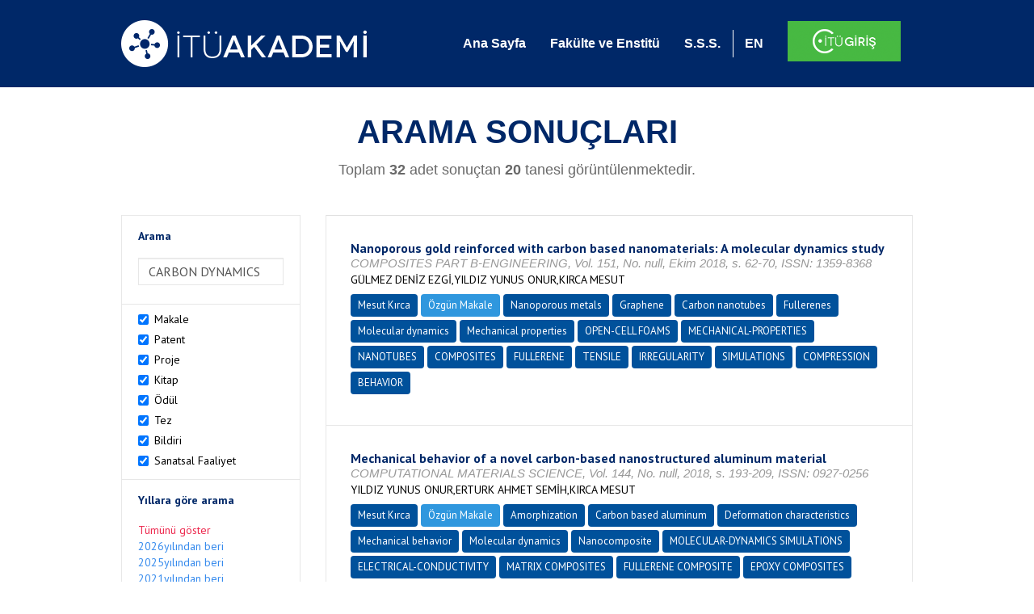

--- FILE ---
content_type: text/html; charset=utf-8
request_url: https://akademi.itu.edu.tr/search-results?st=CARBON%20DYNAMICS
body_size: 38149
content:


<!DOCTYPE html>

<html xmlns="http://www.w3.org/1999/xhtml">
<head><meta charset="utf-8" /><meta http-equiv="X-UA-Compatible" content="IE=edge" /><meta name="viewport" content="width=device-width, initial-scale=1" /><title>
	İTÜ AKADEMİ
</title><link href="//uicc.itu.edu.tr/akademi/v2/r5/lib/css/bootstrap.min.css" rel="stylesheet" type="text/css" /><link href="//uicc.itu.edu.tr/akademi/v2/r5/lib/OwlCarousel2-2.2.1/assets/owl.carousel.min.css" rel="stylesheet" type="text/css" /><link href="//uicc.itu.edu.tr/akademi/v2/r5/lib/OwlCarousel2-2.2.1/assets/owl.theme.default.min.css" rel="stylesheet" type="text/css" /><link href="//uicc.itu.edu.tr/akademi/v2/r5/lib/css/akademi-font-icons.css" rel="stylesheet" type="text/css" /><link href="//uicc.itu.edu.tr/portal/v3.0/css/nyroModal.css" rel="stylesheet" type="text/css" /><link href="//uicc.itu.edu.tr/akademi/v2/r5/lib/css/style.css" rel="stylesheet" type="text/css" /><link href="//uicc.itu.edu.tr/akademi/v2/r5/lib/css/custom-admin.css" rel="stylesheet" type="text/css" /><link href="//uicc.itu.edu.tr/akademi/v2/r5/lib/css/favicon.ico" rel="shortcut icon" />

    <!-- Global site tag (gtag.js) - Google Analytics -->
    <script async src="https://www.googletagmanager.com/gtag/js?id=UA-117437389-1"></script>
    <script>
        window.dataLayer = window.dataLayer || [];
        function gtag() { dataLayer.push(arguments); }
        gtag('js', new Date());

        gtag('config', 'UA-117437389-1');
    </script>


    
    <style>
        .arastirmaci {
            padding:15px;
        }
        /*.arastirmaci .title {
            font-size: 15px;
            margin-top:5px;
        }*/
        .arastirmaci li:last-child {
            width: auto;
        }
        .arastirmaci .name{
            width: 139px;
            white-space: nowrap; 
            overflow: hidden;
            text-overflow: ellipsis; 
        }
        /*.arastirmaci .name {
            font-size: 15px;
        }*/
        .statistics {
            min-height: 160px;
        }

            .statistics .title {
                color: #002868;
                margin-bottom: 10px;
            }

                .statistics .title + p {
                    font-size: 18px;
                }

        .active-year {
            color: #ed2a4f !important;
            text-decoration: none !important;
        }

        .tbSpan {
            width: 40%;
            margin: 3px;
        }

        /*.etiket .btn {
            color: white !important;
            text-decoration: none;
            font-size: 13px;
            padding: 4px 8px;
        }

        .etiket .keyword {
        float:none !important;
        margin-right:4px !important;
        }

        .entity-extensions.etiket .btn {
            margin-right:0px;
        }*/

            .etiket .btn a {
                color: white !important;
                text-decoration: none;
                height: auto;
            }

        .btn-paper {
            background-color: #2f97de;
        }

        .btn-patent {
            background-color: darkorange;
        }

        .btn-research-group {
            background-color: #00519b;
        }

        .btn-project {
            background-color: #00519b;
        }

        .btn-book {
            background-color: #2fcc71;
        }

        .btn-reward {
            background-color: rgb(241, 92, 128);
        }

        .btn-membership {
            background-color: #7bb0cf;
        }

        .btn-workexperience {
            background-color: #00519b;
        }

        .btn-thesis {
            background-color: #7bb0cf;
        }

        .btn-proceeding {
            background-color: #f4c400;
        }

        .btn-lisans {
            background-color: #7bb0cf;
        }

        .btn-graduate {
            background-color: #7bb0cf;
        }

        .btn-doktora {
            background-color: #2f97de;
        }

        .btn-editorship {
            background-color: #2f97de;
        }

        .btn-artistic-activity {
            background-color: #8d3faf;
        }

        .btn-refereeing {
            background-color: #7bb0cf;
        }


        .et-paper {
            background-color: #2f97de;
        }

        .et-patent {
            background-color: darkorange;
        }

        .et-research-group {
            background-color: #00519b;
        }

        .et-project {
            background-color: #00519b;
        }

        .et-book {
            background-color: #2fcc71;
        }

        .et-reward {
            background-color: rgb(241, 92, 128);
        }

        .et-membership {
            background-color: #7bb0cf;
        }

        .et-workexperience {
            background-color: #00519b;
        }

        .et-thesis {
            background-color: #7bb0cf;
        }

        .et-proceeding {
            background-color: #f4c400;
        }

        .et-lisans {
            background-color: #7bb0cf;
        }

        .et-graduate {
            background-color: #7bb0cf;
        }

        .et-doktora {
            background-color: #2f97de;
        }

        .et-editorship {
            background-color: #2f97de;
        }

        .et-artistic-activity {
            background-color: #8d3faf;
        }

        .et-refereeing {
            background-color: #7bb0cf;
        }

        body {
            margin-bottom: 700px;
        }
    </style>
</head>
<body id="main">
    <form method="post" action="./search-results?st=CARBON+DYNAMICS" id="form1">
<div class="aspNetHidden">
<input type="hidden" name="__EVENTTARGET" id="__EVENTTARGET" value="" />
<input type="hidden" name="__EVENTARGUMENT" id="__EVENTARGUMENT" value="" />
<input type="hidden" name="__VIEWSTATE" id="__VIEWSTATE" value="Gb6CRG90YfCbRRUOL3gVh7PsQjkjePo0jPkBCJqCzcKqRDMbN6zgvajSCqRZQkSpaF83J4kpuj8GRe5PcPTuFbSrVI1YGl2QGq/RPUxE9iPLCgAGO8dN86nMxhTK9WVZwnLou+/5AST40wUIzPf9oGWgSghtpk+3UTphVVG3SmGJJpl27Xuwy/1nJ7uUmTdMcrPznQnq+sqZeNjLQZ+J98wNKk2EgpDz7Cfg/oJ1fB0u+g8PZd6cCcK4DgbU8HjqrJzOlvd2w1eGIV1QaKxmOkZilu1UHwAgdIj3xGixrjSbiTktcp3z358Yd/EaT0238233cM+BcmxEJ94pNSimLt4rIw2uHYQFvVmV+Yvrngqg+wSfRm7R+JZDUA4b4NzTYdOurdkNAx5pvDfmeyP5zBCwg14H5yPX2xtixMuosLEYJZeio4/H2Dm5malSnVXISjD0RtsKFcVb4xHQ1UMzKCRdm670GxF44OIOgzsVm/W5uWAt7LrSG5O9EmzQhy7ajKsnWtiDH7V+65/ITX7FLM0yn4qzKL+axPeS/M5Oybt93Mts/32axy7NcoK4C5oAcNlTetdyCk4BXeG/+j8E2iZuc2tg2fQbdBQeoUzHQrAFkYInwQgSqtYBeEb0u8f9wW0I/vJ1StfYnui2DKCp+w6ELqiM6c1+DrU300s1VddoHjENPwHJb6qTPdoEraq23FeKHAPJ5e6AwLtmOOuMBaGCHTlfy2Se6D4oOusPUdPLnoEJTPky8zXqOKn3HB4z+AICLdccnoLlZgk1kLrZ6DSJPH94oBGbVJ0SOI2/iQ6npHwuu7I8Qu+hIbMZyW/pdTqO6KRGbLIryGGKr7zpY9Z5z/9NYfdlOA89dHySh756SECIMrBKedR120WAFKBXhTkcRt4Pep3RkGYqTOb0ZqpQ8DfZ7NWN3H9ysEl9oFDRGD3gatmwP87Jc6HygMORfDycv1O2Qx813BHuNuM7sECdqTGkHdoTMHUf4xyLLeqK+IEu7I5wc5b9Drnu2oLziDCpL8FdypefPhC5iHV65F7XJPS/2Y7h2HoF6vvl3/jQ1l8Fykt2AOc0R8SKdx5aPtYY0lIjHUlsoeHnZ2+vejaGSa45qJsIfKWAU/AvIBAu3zSwiXe11wPpsdC8tllSg8zUZthlTEZGCjuKTuYqntCmOedkPe/h+//7kTUQAsjxsZoaOP0azBIAMFbMDY0+Hix4PuXzmOnZmX77ph/P2ibxFeKo+nZXfqwHcaMz49BylfaUQXrNPgD7YxYZYSkfa8oFrsH+PjL/s3nTgXEm390REmOkysBH/Yj2XOkIs7sWgDfcppN/kzuQqXanD1Uyka/+nh5TsidTHDvzReq2iyostGxVjdCfu/U7Fl0xo/l22mkM/kKDJSO/NBb8QRDoMo0TUOKBtrZ0dFgLkm+vd3p5DxO9ve7mDKu6Wp2NZUjWTG/NopER9T60I1AlS+JXo9bPAv3tsP64FqkyQ540ATKFzE1pxX4EZ5gmcpNYqQfmNDdeaKstuC7PNvYiIUKWR+gZ7/HOYFfJumoQE9qIZu14QrTTEOXkMdnYub3IaEmOnGANYFJ8rf9bMoS22p1Mpc5wFXfPc6wH6xEJ74H0qzmDEMZJEC3A10DrB/+LOp0yjq/Yvv04puE1S01Lrx22knWjuDNCU9PTZGFLkZT8FHGZ/AsRvgu/0zJaYHVdV8HdPl92cIKv1Op8xJkNOJAtEvTg89KIP9BI6snzZB5fX/mOGjywCbD1Scq4EBtFl5AYa37Ue7Tqj6IDA3dyyWooMprNxWkcZlyHrb2IfAa92skVt3zHjtuSDfaGDkqY1kY0LR9L94SXhkQibzPpiviJZjMBkbP72BVuMxIiBswiyjJdwUm1uSKn5vqUiyiWh/vnt6m1OdLnuQKga+KdGGbbK7O767gP/SoIMMEpTwVygO/dQhQz4o/z3cHjPT9fyhaLTqUwbicYNZYg0SaWCelYQJwUr/SKKIt5B0xPGrDFgS53AUh4Y1SIGes55BtANJlCqAkNgTNSoZeDicZo5qsL8iijGHMahaQGbNYuQ07C5CjZNVFb72eDvZmQUEbISola1d8Yw/Dlo4TSIurGg+gbE1Xh6srH5ppy0XaBb8g9SLLd4m11dHQYWvTldTAbWh8U9ze/5NgGdCfcEAt47uVeLJOmLcj7pU6cvuOyGPVO8Ih5ZINmLhmLn0epSWtDY2qhv1h1Q6QblezOgsf7foa8oINbCDS8R8bXCRz5a3NLH8eNbzdyThkR8YgW2Rt/iO8E9c8NZUp/WFYYgHhQAEG/[base64]/gW81cBhYKWN/CiwivrO0tlmlSlHrH8XNccJFftc3Fp2K0EbLu/Q6gWcRMFM5P8a28UQk8njbO1pxwn+CvH8p5AA1n7n7bcFUhD0Qr/4M3vq5pVT4N7T8usqcjov8KKd53wKYr7jMXYuMbjB4Mb3P90Znt7HuX/KQSx4mi3D8Vj9rGjn2+9Lel5MCedphty2HZRXjdaxAeptyijYYrK/[base64]/EMZGzPhsF/L7vc8wCCw24j0C3XWDkdLBOn3hJvEqckVkoXUbYh/CMAv6XcVrsFmSL2NevJqIKiBzKP8g2SEQSi+cf3V1Zz0xj/TtObMEjPeVo7qoHj2qXlcl4s5/dqB4aDdiw4DMubO20RvkcopGuDffjuE4vLcQBQrik228th0TFFxDwPFFmbT7n+eQDVRCg1IJViT/0dILts2pOlVJ5iCSGp7kH4TV5SwrkYNbxzcTDG9WScUdFj4Tl2+fgVyOZkxks00nzoepwcQmRrCw/ncD94R2zVesdnD5sp5uIUhD+aeyjHQpH9eXLDfjoZhI+RIXm+RTKJkiDMNVvBKRLr1UhjcLw8+JK/7fpGzDuu9jyFiTN+XGJqdKcUGCFeFfIZ93nIoNzoMQHYlnlfhwa53bQ+mulA1jXtfyjXiEasz1GaJtJxdpiIh++0A33A75GEqivUwySfxKvc7eoIrtHUOYuSgEwLVDpwcIX/8WW8/h/HrlicP8amz7DPVsXVFBbzsE8AGS6fnF/Fr+LOGtAfdOY1wjfTCJrRrnL83NVAtHA7VkA18lWgDM/PE6u9C9b0ueWDuPCucbWpX04chrdOJlFqAwq/U6PB9Jt//DmDSGhAnv9smbs8g8obWhLsZ53QN2q8nPnJU6XZR3QRlxerls8j6KEQlVcN4vg12vT0x6d3NC1fCl9wzTtcAXDoFWSsj1ojNQtPJ++dNqC28/0PXZPJK2eosZ39joIOoTZ4DJ6VfIqX5ouiuMiCRQ2CTHv62ozgUMNdMK7LbqvbnqO52bQwTw60Z2l9BD6EEM9DBYaVu9iMGoo4vl5jEySz8dPfmqKKduaO/XrCf2GHVFU/fbIdhgJ1mpuKoAnjZicuJXPyfcEMRP7IRSWjIMaCZNKOJsF2zPg+Uj3FjdDefSw2nsb1O/h+dwHdJo8gVLWK2/s+Js1rjAKnFNscL8SUES556nDGA/[base64]/2Amfxt/Ps+ABzUlHtGvtMomjirCsVGXKNjHmPQiWQSMkYq74mZVJ9240sonq0D3DmKX1X7GMD3xo2+pjNCxx+KovDLzzlhaC8Gu1aOKPhU4S/elducXKGNYvWeHPhPTDdSY2A73amXkmJYym/tuzw/PKTowMY+U0rk3xirEm0ABFw8yHNG795IZweAdr34aJLtD2hXEt2iHzu2iVR/tI5wA+C2Ubh9WYET85fnTX3LgbFvC/bcqHaqyzusFoGZfnAzkc3Nzp0IVDte2CxMfMkt4HmSoJQsWiyuRCwWMBX0QmZmYT7/L0FbaxRqHjTV13UHhOpbEpJKwFTJmBIYcZlbul9iRG7qYfSvWXywrdz0WEMMe9KRfQhlA1oryJTBYc1Eoyoa5S8StT/zNHlgewa4khm6V6TzbfbdBvTQDqt7/JgxotC2UfzSPWmlOWUPPOWW4VliXMOLcGIclNuDuIbf85iqHidRQubN4bN5EtGxU8TFBmFOAJ68Frx4fgMvtzRQbHbm+rFAJIYadd3rUoFsmbOaiJy3QVsgcb8ajiEEH4D/3oa+BJpb1B9dMyHrunGeN4TH+kK+mbomSg2WXQNRyfS76Swbr0LcgWO+rIkMERfS50EWJm5dIcIzGc+pOhRg0OTfdnAdpiiH9MVjkMgK57GM+RnFXiwjZdlAH6ho0aeAowxS5QHzQFuHamD56Q5T93SKF15nLC3YwzB4hTP7D0F07Rqd91cCRmNBrtKVl0/G4/DmmX3LcFdBWXSH5WxyySM8QaSpXMT1Zpa56TWoSIJZKU+gJAFKaIStrVBS0gxJQ1dmL02i8NaE3nT+4h6CUs9TnoRR0noADbdGVTgP/X4u0g40U9nmUc1nTN6axCxtJTGUe+P1nBG50muD+Y9NOOP9uE+vF9/0IuFfdGiHPm6ip7rAdm+734iHB90zqNW/hX0H8HXevBW+WFVGOPlkcoppG/6Dk+OpCZ0VoF87QqQN9AzKqBzmF629JGmt3iDBwc9t94a0quOSTFmxaNAJQg50HO+5zDWi3Jq8v8NDV5qVket7X2jQjVmqjUU8+jrnbVhnyVCEAbqQNy1YagsRN1smv/2tOZSpBtHp2zswBleNXVEzHaoahVkttidkAsLk0rPoRD0hdsZfQU6fPabFQXTLVfOy+VrUry5jEeDzNFA7k5fYoPSpG9vp7bsZ89SsLOwlpMGzGKF4hnTgal14xMDfJgolyRIJK8/PIoF8j1s6nGepblXbZLyntFBGkeDKrXndgm/YWRl+G0l/IDzUDc3YZ+l1uCkz7ITexXUyeboOt8yEUug3iMh+WNNrUXqr1t5U5PZ432vG+HPlQ9DNi/gPNj/FxyYPjTfIkhh6hkol4dRhiPDev7NmK3uN9d5nl2hrtUEyIfezfwHSFkP7XdoMAjpM5uD0vFmMjv1gk0LxJSPm4GcE+0NRw2agv4ja5s3p09AeRiVHcpjA/wQZajtO062gkY7qJZJAeb6ITpI4ma7mQwKSf+bjOD5Wj7JtxcIs5iHqCTBPqI1AzGRsHWnhWyi/NnT8G64wyms/RDGjXw0GoDegWYj+EUGdk1XL4G7Yvz3MBBAuA4F3Ppze9epFY01MvV3a/BJCd+EgnRM/2F1I0FuOXYjD6/R+gWd8N0gFpy3z/jlL7pA2rs/tA/55doFVJ9H8QaZuNEZ337ggyxRtjzb4Hufj35Pbp/TgJTIyZipIuHRNcuhSfpr4uOcI2oq8TYudpBAfx2AwzpHMkcERjGgQGzi8lANrFP2ykOJ8j4b0KozgDL2/RhgNB7P7sMoKst/K23Dpo/JIgUD/Kb0t/nyxwz8yshY6eJ8fUINHxFJJUHw8HrHTucUWvlQVKEvIO4DshTEEaW4MLAeYl3YelRZSL0qjvhRmhLAgL3IE2Iui8n7H95MLyRcXH6HqjTNCYLjvplO51sqx9xI13Klk0CmBUFvGdo2VHbBpl/G6gUBL/fUImQwUBXcs7BwcetNWvr9vk0pyP66/0jL5cQ+JBqnkIlnd1px7LlhHY1heoV8jMUiAqju/jU/vq0GBFrptSeYRaIkPqDRP5KlWe9x0K/vUXCblAq+ynXu550zv4da8gwNdQzdSzEzIBTjuC6bAKMW7NFOPEECFb5dxEYOdg3bJvhZzR9G4kAVIU/7RZebHnclCHMmDtbG6eRAM+NStDS87FPmFS22PhscUMWYVFv3lDQm868JW8PJHCnXXqMx/mtYb/8C0LTErEUyA61KDOwZQRlq0mjoQK/opxKwsyEFiBwgp0KUwY3z8uUp2Y8dWYuAl7TQ+yMo/mJb2Y+fHS2AExBjqsi1Y/4mvfOWatJ2HiHyuzgfhI+2xNA6PCPS3qJkcB8e2tD3DkXc0DFyGul0hWc5ADSRjEPKjCe/xtB2OVUq2wilZQuVLejDx/gmaCzz3aefceGDaYxKjA5x04oQKRMAOYPalWjHCdUQ073PJ/TIg0cElzCqXF8tR/4jf4fVbvRqRDs8WOK/PweiQZuhmaH7afU9xhn77AGQJgs1++FYvXZKLZZvwFsGfCELlf/dky3Y5Vu1ii3yUAYg7B+Hlmi1OPY0NsmpbIuQO6JdKZbGXZAko9D6d53YJT/KlMSPOtmGC3m/fH3/YbNqdBgYBKYVtaf4SVIqp6ptqoZg3RAlQfP0aNJn9viNvsHj199t7q/XEuv/+nkdz2RE6Qs1TXGJvrLdxB7D8/yBTTGYieCp2aLxj3SVy+Ir95msua4vfT6IKc7jF55ccN4MdMxb3AnRrfQNSFv7dsmGtio4Xb1pF0uld/CvHvulXaa+TWZAyNQ56osTKQ9mQ4jl2NJuiI/GVZjQuv4116DQV0NVwrn2PqDqqls+5ZAxcMNY2JTsDmiJM1w4kPlkFNPVAZxCkW4OftHzm4HosYzLq7p1hEW9gMV/F/O+J7mCSQ7dau8viNAclseNUK9JCt0PE+eOHUjTzjA52+vSQUIQSwaBrQN2jzePRsh5kt22fZLYkliMiOFjrU75s98jaf6Riq/ajO9hrnkHQrVSzf05GfAvVuxjBs14FlYvUCuRcu+TZAxD6iAz+/mVZ4cAjk5Tzs3WJR/1IXhRloziOy5rlT0fIR61SH8j9ZgyFt7qt+0dFqdgEZnziKYXvzmJbqA0TEOP8dPjQWvisgIx8se4OM7H0Cuq9gp/vgzi/evjxemeH8r1LVq8tKPpIwv3sJG4Mo3kC+wzgU1nhctuNqbyVJaBYT3q9vnB71weplCfo+xArRh4//h0nvgX5P3Ck6/yls00bSIHi49T87VUJdwf9KjX9hLxriCgM3DTGfBhe1HfbT9ZTbPEoq/0gzAmHhK7+paD00j0Vd6NWC+k7bwpuqv3CpftIYjbBGta9e0oNCQ33lMbNsIjsp56SlhulNa7O4nBAso3a2lGLeJ2aJehpeP97Xtp7aQTfjrp2gBtnLr/1YTda6GuqWRuEfkAtr+SVBmx/9KYMTcezYUVmF3ghm1Ix2ifAKeXBNJdXLG9OZuSqPwoXv+E23wJI86wBBbI4xIqJdifjJnmzx4XJfLto98BlAh8i1cefshoNz4O9onCqyMm++uwq77dA1GoZCDunz4wrYR8PBoYDYtfqOyyYLJ2YTRmzLCQmZAJLEhSDITCzOZC58gmFfg9Rrakmk0sLq/TtVhDYx81nAOq8tMR6bFoC4URtX9KXDDFYKZ4jowmOz5/SWrrEGo62Hf+AAFCiOkp2SGN2F5Wh3Kx63G2IiHScyXIb68ugE4Iu3WeHTgu7ewKAHzqSQrvGqGcjXjgninF0iw9zLn7PupJ8pECvbLF5JVfsDgw++pGYDFIWPsOK/3A7+ItkB6o/UvCGLvkAFaIyY7AfXrACjxtI9v59yau/Edd0/Qnp3XoVl2KH3zvh0OvKsWWMCYAIuP32SDNbr62U/zjw5veBCTleDCPe4M+h2EGxUBJlSPIdq6bZALjopAZKNyy+w8G4Z3s77tznDDCgQx3wRTj1CL21EtsllSsP0o0trWg/0shqmhqF6bFQGJCQLR2lMfZ9Slr7SpXEHenimLcpoT6pDWBmS/LGm9eLE0i0JwPcKZfqRu976pJR+KRvcQzlJ1+l7QMYYtPyMyH9Fa+X91I3SvYuvQXqe9t7WHYLz9FXn3vXGHLLp+0Wp7BgQ/p3UjAg/VOFwNlvhFqsVo+nDw37k4w1Z1L08+6CsAdwFr6rTOgylSVL4rkXMT40VhRBFaOdS92cqiABUfbkqfUDDqH4L8/6WerIcnoYL3T0ChQW41ZuKiC0dCZgg3LrCwrSmZRnGZcT7VkQez3y3BmP0vm6ns4aOX4WqjwQNxBYEf9MvRVd+DlKaXjhCz3rKayaNbq49Nk78bnQHQ+kzvNtQayEXfmifZAALpsfDp8/GPsuCS5iyYxDWLl+SuF2wHHMOKmiC3VkUBu80KsdUoDtr/h7uzKxSEznlD90NmIabIi1bKv1F/MNWsrzgVyBltoBWrxRC66HK41rDoelM9YtEMFjDjktmop0LO6U5MUjRE0Z+bQSuD4qRZ4ZPjb54Yq3zYEs/Wpd97Bx/3XyCKLvUP4OpDwJ6O492Hpsr1P9R57UKYDVEKqv9WhmctrDo24t0mKJAd/JNqOctZ5/tmYrSx32PGdMiaboKOr+rJ+ya72SZ/f11YpUNKxiMC9XYuOlkH+seFGhMtbZJ25aWNFt6G+CM0LIgt4n4OfL+0NdX1lNU3sSov2jWByKe8YcHsWXofwlnQtp0FZTBiOMC3iEXVFtgIoUpZc/eFY5EWkLD70pCOUj8D4de7oJoMfHj7f9RpThKq2D2PwgAjdj14UevgUTSbJb5Q45eJaLn726Z0XydA89c/M6bue5cv4NZURCRv7Ep6S/u1wCljJKEHqZsePkMAZYwLg4nqwZKCS0q7rL8Q/U4MpESxeEBt3Fvb15qreMdCPPidGQQKEwpxSPZv81XFyCkCeLmnpw5u8IVYc3O1ptL5mzVS5LUXiw/f9qYL8Y/pz+hNvA4guClEZXLN0pzAWRiR+fKmlh1MD+QIPn4li6dpFgP6H98DYvyVtw5s3kHedZtxutYA4FEsxzQaTjarnIMCNTRJQiPqpK9GKYbwJOCdk+81vZA2Db7TN/QXQ7f2qFXHRaIYI/xJR/IctffnOIt5Fsmw7VAQf3Vzs7T0C9DTIqJ+quOxz7lKkd4t/42NSE+byXsImLMBjus9DPOYeMJ4wfRs8+dcY54uQL8TAV7nxHE5pT9y1+RIewqyEQZZNMPyAkf9AHqO0kVQYSc5K4FAyRqzlIp0oOmRcB7vKuPUufNh227MytODiQc4rGvnDKH2u3bTKF72/T+8kMylCuwNT5j7J/T8uBbSmhZDpRqW+7VTGvct+A319LoqwojWMKoOViVXPX91WWM2Xg9NI7BMiKtErAL4QWdjE0iDS45296zCE/DT1t7pfUv5jnmWU6u1jO39+jtCj7nI9+wP7GL9/x6naVNg1r9mUX9YKIODpaRCpR2xSElIoz0h3SvXazYH7PZ1EQt49U6D+c3F5le17k4A8f6G+ysZIYNjC2ndNDsQxAaJARaU+ODi2ued2Q+jvOGw7EJHqj9e5CxSCGDFRGJ6vNbKudGC6pNRtbsng0oLo74VW9Om/qMnx8CM5rOGzlqlDG3BLtiMUs7vGQmLYjMigUcsR67JSPeVeDyJfKCEf+b8c5cZztRlqtl0Pjzh+TSFelFuNFSpvflYJfqnuNsXp7x/IkiNDYzL4zaDhI6ctVJh20xrxDDEAfItvuruFOAe3P6GFj6SB3JbGoJ1Ah3ha9H2f2SMTNMeseF2v5DxnPHCBdX+K+rRkphCNCWm5u04/vYw9MB3d4DLbWKBrSaH2RWU+Led4i8HL1Zu1+9OIW0FTxD9nkwNUhLZwtv0zjEgUDDIwn40ltOaWH7lkWEDzZbe6+Sd4wZYQCfHn3FCDA1JV1dNQvWyvPyNrclZxKPKs6MubHJKgXqLzF+q/Az09WIC6XURu0cTGUW+Juu/lOzUjcwGFKUrB3QjiYDWwb1uodCzI4HnIKBurypkCRqtKQpmqkvpop9LY2jyIm/q2H8cVvLB/LVoDKdUSpT8oFJw8ZBI3pNZFEBlCMacfKlfVKQLGvK+crJTiAXKYs7kFdIj4UWdcEzrhWZSf4cwYsenMByelGNeKCCQF4lDN2303U/RUY9ihndffGYi/[base64]/wjE6kCT7aslfKCu7QYLCd19BGbo+S++cGWMStVSAtmty8nEhSM1+N4G2tqYb+min5H/AOpX1Rbcdkl0aupfWM/ssuVRTqh5bnp9ZD1XqBrWI7v6SET650m/gtxw5fwz/hIyy3Sp0F59DuK1roNt3Onc664pT1O9x2JQgMAUmyNshGlIQ7peZ46C6/PWuoVMM/3GDuQ8aF39/734/lfYaMI3O1nk4LukPhkCaXh095lmyhpqSnnbbYNQlnivkvJc1tkiftgF6unqLtJrJHjYHWjBXyTwIPcUHn5HjuQSnNdRYhh/VRnu9SbLo3JCoj13+HAIu6EyIKjtmmVHcroF+aaYwUZksuJyGRCRnDNLshwYJqC/KlK4vaQecJ5bA/76c111FMQbtOB2RlLnmY/3fQ57tMNNfEQLgTyZBiUd8h6MLntLFCbaiLA0dZ9l4yZvesGB1sifzTF+W/IOsH/+3MdnA6k6ZFlYcllJgQrI2jqgRJc6NGXxPimJMMwK7Hj1RZT3iMRJrjAbIuWyvzxaIWhwabv4f5YKBx3wFWfZijv0lok4Ssf+jAX5XVjv89F7rAQvvtehsOigKnf7Q6o5cnMs04fmspRBwHh7Fsd7GMG7b+ypZNizoE+4L93cH086blXIfbvK4vHCEAk9k2Tkyf/3TBMKAcE5V0UEljgoRfm5uJVDtWY8d803PMIpZ8dnFD4lEk6eH/ZAtz0rtXyeAFWHK+AvmGws2U0PIjHn/ESQSw36JTm5koL83Q8nq4AGWQdpfIlO1cRbRhcfvxIrQGY5UV+k6GZOWiQJmM/AX/3pwyTYD5eH/Dk17/e/C3Rw2GAicHkPBsI6ymBQ4s+SV1TUb/WoXfwE/7bTV17wI5+OMgF53923xLnGvSUXQklr8uhyiT1lYWZOSJ3rzwhQGGhgQ3kUQUbBYjwivBP34oCeKbjmavbpqGBxrXI5XY4zvHu/ZhCR8EflvPqvirAqO0sVaB/3oTeZuam43hMTtlSpc/gTBswxdh5cncbgju5e/iLNdwT6peHdjNvf531dhS2MiqE4Xs7MSDcFeLy7H9+5JZ+/p9lMw3MernjWOxPNDR3rw79yLq/4IbUiiTExNqYOWDD0Jw/oyk3Lww466/jHoN5qphskkFPnflxa1q8SfyhV5IfgSuQT7oOFPbex3Y8FkURFLGRVO76rT52JNXU7K+lBQanYfgRiyZZgR+izdr2V9Ibk3wDAJV2dTynyUhzLwYkxdgWQ9LPeo2i8RJYU/2Z6FWmmar6VIeK6GmyCgBPIuaWeRjtV2eNVZ5xdQ89/ayjnB0u2ifL96MDLJlpl3X5E2rANRPrjhZnNVxW+t+hbbUHH+XJkSYMf9vRly0LBFKaXCk9xwLJ4xWy9GiIne/VskYAn8MkiiVvBdbbaGIK+61WIEC5fH8KO9dDp0w0VLKb17N5dVomdw7llvDFdo+FO1nz5PcDOA2YyGCppwGYdR1IbnJcev9DW4H0PcSmQguLWNxzMY1gdevgKx0FMRejuXc30iiKH+k+BTU5LeX5QRiTQvbLh3YhOHrNM0oD4F/3zrSMmWeEit+EQ7HqYmoe+OHw6DNN/WVBXta/1GMem69ttXTS9//4WpWXhXvtSgnO8EbdTG8+d2h3hFtpNl8Wuz58weoyWD2Z9fQb9JdAK4edjXEKOQEa9yH3pa5mcg/Ecv0NR8sfw0R2Rk9GoLe8thzQwfZTq057owwHGcJ3sDCLhK7yu4eh6g1RoBeOQxhI4gmmU8oHv6zQeRNdfTARPl8kWsO/UJo+QdUfYwdlw8ziGkJgElhV5NlBGwizvzb5yLtWtNgLcRE9Vlg8VZv9QDkBD2XG++zwxWPIuw3L8iInT1ujcje5AsL8J3gjauBNsGjTXdD3aJObRoAeQ+ti+h1r2Dyt2T1R4IQzjX/WexasdjrAJiS+zp2KnwmA75OTR1L6Mv9GYbzMRoBNR8McIlB7mAjs/6XYwzT9jlCd174yoY8SGT9ybLpd9uu9NzxMVfui3UcBqw25L06bDNIKFClw0cUmTvGhfjeDirS3ItQX54FADZasW/i+T+IGX76whXju708X0HC1JUR08Lkx7fuIWNK9W2J7+4KmP+r1jplY/orPDOHPHUs5b7GC1fSmyPeKLTZ5L8tGkev5DEcWtxZAxclVEUzMvjhkW+tOMgNSYnSUHMsgpMXWc8xqjmej8oOztTx1ekBTUPODYEtDYYCBlsEV0yNDQ7jGTB9rAgqKd4RBvn02jSj14jxRzt728TaOokI/7g5C5he8Z1M/2Ba/kgn/0zAvyYPGi9sdVDJkoiUQJBURIPkJOSccg74EcuRHYAgL+FF7Ym9LQGuQLcdUZ/8I18FR0TgZKx8Sdqi/+498gqoLOjAUoyBZugmTBIqa4CjhLvACDVJc6vNFMX2/YIDQITokF9drKKFgK6zew/+AhOYlmB80OhZKolZ2Ms6Tm/xBTx1kE+pbD41/mcwB7jFG8rPyPlnmKt4aFvNwIsZqkaCt6lpDXhxAlsqSnQ3DDohi0sp7HqQBEyzFgleJLZpyl0ubs75LbI4zlnDsE/K+DLYSV4+4Z/4KBSMPseuPBHooH5YrA4l9As9C8Gn5wz72RdIFzuHfl+feZqa6i3XWDbuZ0qWNzvHJZJ/nNFoFytSWO1vN50cy71BgpyCO3+LOAA55uYJeDksRA762FaHpn+0H7K+TmB96N/ZMscX8C1fUifUR2VQNf/N6Q0OP3JfTfIZn279FzQVR7MzE49OOW15yCrc81hZwIl53Z9IlmSdDmE1lnmF9aAcBASicvk4ACncjZgNHcXc/bqQpzEUPtEwi7nJbc7xwRa1eBCVyn/6683v5vnfMkPSUEYWigb5kmJRi9y5Sf1sZLWFQ3KfG1GgDvT7sa/NfHQMXtoqoJ1mOCUP0fqNfYSSeYMW91YMyQSr7aYYM/BLFN32dtLn5e05LK7uzeBCKJS6yGlPFLVT8bFBbZVpdlb7dnAzcdOPbe/ESGTohxS4FsCoUgG4AImlUgkmRSo/FUaMvtKbUa0s5z0EGEMouD/[base64]/hQeRzbIhFOza5OTsgB97Y1nNeKszCzOw1YTTezFPA0TN2P/jjka4+i8O4LoIEZxAtKqKrGp/2IE2RGFOc2wvzv8yHUrHQNChVRm1Snzn3Nleo83q/Y40tkj/MftjaJDKGDMt2NUSiYSV0lBmDZsi/3ZOUNi0ZnIkjEAODN2v3FYsVuwrPLxWRnorCJROe0nvzc5v//cJST9GISCf7ijfaIxZMApPSdApBwltLWFmM9xMMImb7SSUJRGO7A0JhzWnbg9n0gJRR3ThbtVA0VnZa+2qLlmSdjt1qaT3d8QLfMPSUffJ868b4CF/Xv6sVMNH9dOQtXtVUC+656dx7+Mc/[base64]/M/03+yq7FXAnQR22L9Uk6IIRJVZPXyyn9Q5GVepdp8yS5v9TrHOjit8xv2io7MW0fToFWqS9kE4EAbCMeCa2na/qV238phyLT8Gafzw9kH88w1OHMvATxhSpHeJIgL8sgpwdqWwCItm9cwF+fczFQOSCYhuQn+KExIZPdYMX8mtG6PPNdRQ5ty4sjZF5vEb0LjnOXoSl03I4o48JG4DJYgiPT9bvIYKcRBWPSsaJDIsWJPf7O0/L+BCZ55YSfodphDMo1H+sPCtyWh0u2oJCoaH7RQCqcsAu/oAl92JdukA0faBwO7yMDUHa0JNrhpoU+AjfNOarNr0UhbQStUfYGJWbQnhcSswL5pXix74hGC2bcOiXVm0awpqZRiIFtWQFYztBa3CaKMBxyy42EhQypeJO7wtwLyPi29uDjIKvaSA6QOrmO2/8qynDuG+ULV+x55u4MzkBbhI9k1+TIhDjgFl81+cKu8CJzBb9ySVVQYEZf6OxIFauxlhRhAGz+z2SyJuYxlvB1Ddz/Psc/1wV3xyXXj4Key/[base64]/oHZfVjo0GWQtobJvAD5jbUNHPH8pS6tQZCzoxLrNPo+DdUiwNF1hW82XD/Lgp9jUeguy3gJejXkjcXGIDHGE6R5CvzX0Nx/4ktVP3jcKb/7ujkF/XbGixP0/BkULD1H+HeX1Ryfwmle5tDQTjBvoRFVoMutu8mnsjNwk615g8Vfq9R7nSIaWGC6nfseIB+M/D7O+OAKMLYfgf+u/ybGK1gfxjPF9T8OsoQ7vFILjvTRlyv7+ooIJQTUAcvQocrnHTl/v6HGRee1RLVFVhwq6aSVvX2THaTmlgmAQhGk+rRY4XuwNSDLR867axYzjax0VXgK6YcN0Qs161oh78Lcj3FXQIA5xEy2StCSFMox212cnIyzAyJwxPfLAyBCD9VAUKzDqMgIcTyI7ok9luXiffnCHu3/DnXPkBIwj6DPtAopG7jMtxBqocmT9811KWhfWpmsy6k/rgTDCwA9SrS56HHC+iwWjUt/rA2aA656uzscfGLhXZagwD3R2QK2QiT2Z9W4nuTTUCm8ohKtd/9b7SiUtIiai0v33LFV203q3Es5uPYbUNy6Tres8d06VCeWbhQxDFxRXHe6cwgD+YfHUlE+/Cy+OubWK32Xa2zt7305BbLsGtJYSaBYEIL8ELNvqyqocDU362N7YbvrTY9CVDl/pOBDPq1cA/V0VTEnxBg+YM0M4p2j+J1wK7kG6/JRqhAPNOHTdVvRPmRYvumt5kh/90iGqvhaclCRXQL6xMmdVvEOFnmVVMZS8Z+ZpeurQbbHFnFFMhLz+jHAAtsM6+NS4UFLVZS4lrHCbRaZ3aaOKW3LHbKKa3DvW86YTR3x8UtyjQ3gl1VGz5bgM+h4XMpxESbrHrgJiyU1Jk8HKoKPfK2pLAxEonHO1d/OwiiwOqNeY5mU6VBZ7ibIdbF0LXYImcHEnxyXh4uEIoPb23kiHNCdOhDedrj2ELN1QVhlF1FNJk/NoxXXlYh4KycJHkl6gbVnITrKIn2cSgsrnxsI2ksGT6n5ZbCWt7r0L5QwY9rqVhBRdjUgkjN4EJpMRjQqvs4pM60mid6FwiCZ6Xs5bdvVWZpHW6v4jjp9/8Ms5JpVJ4jXkDHdtSh2xXJnhTVaRSVY91cRVbOVADi3LeTl+Ub0Udi6CudjjdYOMJnLQBSygGE4a2vQFRU0LAiKaJnwLR5epQ3MfeE9bKQ/8h0k5h2pjzd8HsD/rUuZk8uq8dOtWX4k2MlcB/M4Hqbkmd94IAFZzrHrUZQZhm0yDOmAgbGl72tI5bi7naKeopAzTH9d2VeXjDl1NCszPAVKTY5/ujTMYh+sW8IxnSp+yABKuEk/dUk9rR4KtlaMuhW0WUw1U9c40CuxabkkAjwWaH0doAvuXHBaKI08ku5XofEMg6D4hWGaU3TS2RkIBiOdJNy97beHyKn/n3esIndHWk99/I7F81bzmhNFKs26x1mNd2G9k4l91g6mwpQ2YOu0g3I4kbshL3TjDECG0R8k4Uwt18AwsZEb5vxiyUr+NCisy30pin69Pr+cOYDkLucYu3p0lPWUSiegpDQab7ArZ8fXaUC6PyWNeijgBpvIzlkEivmBdn6Afd0WPNlAxOJTkNkJ0/Z0xQW9LnGuCDZO7ga8Gv7T+fR61SdbVSr7Ugy7rbWY3Mx619f4tFGfJQ0vRp7K7Edq4SP5Lyx4kI4eJL12BGV3gnQ9w9n8WBeeVAj1eTKPo2SlLeesjme6c1mtPv1PEpp+EZis+IO27rjS07aClG+fVHEA5IrlNMyPYn/tS1KP3pGYCdJsOj9reR1Vg63A7TdhBBCbk6nUTRszmSzydfn+3BypXagSzHy7HHQLyMEaJoSnn3u+zIZlO8DYx6vZXHFoePuIUEhHxAvQQ+trWY+yh1xXg4HitU28vtyTE3sJuo0SQrYyx8lf28IHkxwHQjP/aZmR25OvFgudCGDrzxueBms3q5RBHieorsBkns652sUln8BO9hratpfCqD3EQlA/CBaQ3ZAhfluwz77yhlS3JEFwsWFz/lHx0tSRt+M0W4bHCsb2qRi2Mj7bqcyjoAGd5s4eM/rG4ePRXDXusmlAuXxZY7BkTL7Ii50BuZiLqO5tSBRm42BnhV93Rn0jEDWGM1s/Ch1Q/I6n1+TXN8W0vCKIE0aQe7ebb5AxkrOvWe1M0cLqoIthDtsMqZFEzfWzu87lpYa0hQGqEy1ncuMjhkEp1dnj1fHlrHKZcxQ+FV9nHmNV9gk/xbs5NpPjmLTF2Tx5rIOediXagu7sF0g0Go4lcjzSAdeAAyH0Y/pgFDAcLxY3GEMEC9CsuuAlwg4NxUOC1QW7LgI6Ib2wih9KEajr2RfdZp+K4wQxV4w5EWLvWpU5OBZZOiHbYqvHhv9PrxNMn04dFO2DDyqrpe1NUHc35s9+Qa2Gy1lXupSx1cGCjHnE/KAIqzEG1kYYNSkajDz/nmLllEwQz2gligHZuidSg23s5dfcoK/KzHhD3TAOWP6Y0pJPYhB4rZpHr7d4wGYzrgn/JqKLpgyZxPrGYtwM1/Cv2FwC3e6IYXu3ker7ePboFr8O7VBUAUo8jDJ5+2OgzoV2+8WBs4T/[base64]/vXwcpUSbzIDUl4U4oLwNNAIb//7z+zt8kkIi/Lv6prHX9w+kd2GtEV1rxblluuFbayriz7LlUItpy/hUR9uv9cegMHWSoXZErdwnpkeo1MWOHV/DceOnstkVQv8sAizPKyUUKYYwt6qt30kLBgbIlbF/HT0UqBO0Si3J0m7ouFL+PAhKT4MKso58AbKzC/Ym9I8X4wVuewCzxplM7jUfIEYy4qBSAdcxZRoKNZk+k4/VkzqjsuI55bbV2qeBCJ18Ds5+V91dDRYmnIOh0szo3CyW3+OGDn3tXg0kZp35DP9kvqx0UwbF3l82GO2xSny66FrYyrpSErFeTIrBjwFosupFWK8P57qLcAsbfQlq8/TVK63pYAQbQzhAFMvRuj9GV4ZU4ZXd3fUn4kq6mhSCrK89KmM+xEt3YbDqYWGnrXP2b7ff/jffj5eGwUePXJhQmjERs4x8nUEzGEqOGHrLstOSH1E77pkT0zeam+sY5f3V+sEotpdA5FWK8Ct+3ZLr2LwI3smuLBYvJc1PWBPHKEpH3J3a8Z/qjxkdocn+J6gQJ7+DatLM3ktScyS1XuCLEyYvXuXku1+Upbocdbl6DK8JsQgqFkG0Z1zCG1Lx4/e+7RF0pLGLjsqagTujCeXdNKQ2ATk7Cyx/WkbQMgbiGghi5FUfA6ngtHnnQ7O7HKRayltAYssHaY/WlsjqUYzqpkG8gkpfYYChwN80gTuxMAvhlvfeg8sW9tzytYiC4RePOsX+r7sjCq8IcdEJ/[base64]/cIdJPw4nh2C+7V1CuC6ou/FyP3D4rt3bwsAFOrvCa7f6mq5519/kYU36AuZMbCqIoiaWkGqviTV/LEUcqB29q/DEt7N2qq2+Tn4Dm1IDUMmMGwALbaQWgHMZj4PDiGfXhYrKRGSA4C1kuGnXEMp3OizBqaiKZdgXyXGLfp8rQHBzOK7uaRDQBPZ+w5TkwgvCaQnxO08fDNJDs0GU7MMmbO9wLkZ0QxIpUpINn+TlDGjKKHA4ixwnl15/I2qPclYWLEGpFYnRb0lAjo6Fdo4F/+DH0LL0C3R/zoRjD7f1Sar1AyNJAV9MjznDspJeCLhp8Zg/ybdG3cPHulMzsHxRIld7FQ2QzNf+QCa81U/y4B0o/gb3aeGcJIH4xIdPSUlKA/[base64]/ARzvgZxg733j1kTFWrK/2riioo56hUFRkXZ7dq5y6xu39sYMwqCUZDi2upiqDELqK2wHzMsIRMhliN5c2cFN0dXsHzmDxYRwHO+InvMSWKm9Uca8Pr59QUjfHwOrqQupLX6EsPT2wwpXKVCzfuyEr/1subvwOFhlYIGYEpBXD8wHoDppSI8mhdM56gVhpObHdBpd9fVobTUw1on1fv3XLczRK16hh35h0PRMIZe/5zT4qu/wFlZRCu/h3oRJ/uFWEnwK/QzQC+5tNpuqWjL8TPpgktj8TOLZvxqrKgU+15kGPWRvLWpXHpYugdPrrQlPtbkBtHOSn9MBq9/Gr0e9VaBrzinQifMBu5gcl9PEUBpEfBhZYg/[base64]/q+v1a+4LGQEMci/C5YiqxnTmAX8LOERk3P54GG+02mFJShZGkExBuRC3c5ZwUI9QPGduK+mTnHqmescVPjUKfh1QbfyaKIrCexjlHksNdLZc+U68631tUKw6+pZQzmBEps7syASN0MSGCaZpjS5JeZ8oPN82tY/TEiupcgkCD8w3KTte4AgMH2z2uxmFnodw3XCCH0PbPES/ETplgffbBoJEcGp00CT5u0lScuzXuFR/NIwwUOW6icPnJjciQDvMxG940SJ6dHfQwwA9cdGnu6v3yXr3gwvOE6OMyQKz+fWTUwArR+usTwHIwvk/TZQSAqtK9z2hgWtiPEwPzVbt3aLDkudIRrW7ts2HR0HkZS1s8DKKT4O9mPwwCuZxyVaSr5TOur8MN0llqJPNe5qi4SaU4Ssha5eDx6GSMoEE1z4Q//SC58dPJntaM1iSA/RuklxWVJUxvPHYCU5w5CYdZPjedAOThtqMtx9/3lmzf2KfRdk9aNKnkp1Ue40go27Brv86jKWY6z7bqyzX+e2Db/iv6Ld9DDpN3w/xuKW4cxLvQPI8Xyl9R7jMkHjkv2cBkYL2slovBtFiQ79w1v6b54jwEyXuNodNLwhLmzHNmR8PyHEZjZAJDfyj7U4eFSAG57/kUo2hCKd7hWNV8LP637Sjyixr++JgAdWvayBThQGnriazQGdZHxErh6VjeR2AYjO5L/rrt/YZ58ZX+1XaL0mgy8EkJ9USGlJ620rVBOUCevU54u0Cv5LvQ5URHDBmg1w4axeuRTgJsd8FoZcX5B/0mUvCbJZJ7vmMP9RJBWSCsUs5SBcMUUmayiZh/JzDniH5M0JqbRuPoHwwvCp8FSeNeGoGrJ/[base64]/[base64]/0cAYzm+4S3ixvezK9ZrWKYbhZ0k7tWNqp7fP0m6RZhhlPSz36iN2/1uNUdodOxfWDcnvzgeIOfvdQq2kIc81+4sNCy2nKNrk698sj8u7bstaQjoQuJH6+x/0yFTKmUhrz7/h+K4xcuWDPyhUTllyG6oHhZPpUmHvXYmT+7qB/ffeYs4ioTsP1iV21SCTQ22vNRtXkyCyn89yDEphP03KBrtVGtB+FgclJYH/AKMHe9Hf3U5VuvUVEQBomGsOTh37WaekDaRE7hOIk1VL8wP4gEDExzVMr8sVP36on8eyntm8s5SEjJdFpyQdCK4fY86lexXB+aIcZOJNhMWycwxNQAj6VIxevvnP8W6Ug9+Kbu56pvA0QHsHXH3yil2HYFmY4HWjSV57JyxxSyN1P/[base64]/fK/HOa9EdD5NcVQDlRTEC9DDNTaHE4QdvJ0DshciHHklSLYWGL83Z1frrt8kgI2pBWzpANO8chxImqYEKSNX9C4FyA6zoM5mxxAYyhiA1+dz7oZbr7LClf19YG3NKx1NjIoJyE449E/oZcD+/Bsu5vUgjkgifoS3RfCKA89tqA8CVwSHZEKDS7wYNst1cZK5bC7AHaVAQrF8bqQczOJNhA72Gdb7+0ulyl6gspF/GOHYUzsjh1sKXPyF8aDuz4wpIV+wQ71enUEoZzwV+uEDEceEa7kZuR1cr5WV37Q4CT/mBlh3IGZbc2K21tXLQILATF450nfvhlbdQdSLP07XM9kvp98DnRa+OrIBeGifY/nxtDEjaFCn/OwgO3SnfgOsOqvncUeFDiB/qyTIcMw/+G0/JRMVhOTptwve1Ap4lHPVIOj1/P/hd4gSnfSEQV9s3jdYEobtTpbjW0kF4gBRY5K9O4jRND7dHC5I3oMfeMvZI9xNyyQwj0a7fjzdzmnEz6UgqSTps0TGFpKBiFPGi6L4iskfhJzdUqpYhvlEBc10RFruRYRG3e6kh7hM4uLpHqobOXWUe1BnK39b6iOm4N3/SjgcQ9vcWGecm9Ya/ZSwEpTcq6BPB5MvklpDpztigr81nIgR8qou0I+4AHcRExXcy7ON/gvKdf52CKhRevQcmcTOJ81jZ1oFsP1TdK1xFcEVZ1LaDT5ZtG9wajuSwMBoHN9zf8mmruhNu4neGOtc+DbbUhQ94aRz4XE2iH07NDPatnbDTj7KSXKLFOL9SsbU5HTU2dcG6sF+LT/GR7MRpo7zv7/3s90seQ/S5N54Y7vfqIs7rBdVf3jc/D4SbPORLdTduiZ/MDH+SK+30vvgdRKpUF4aXIFTvC1+Ya615gNXsgPdTxD4IfN0PQB5NM7TvRd94wXdjNB5qLg5UDPbiyEr5fa7+L2Pb02nZvnhsWS1n9Cd8Kg4uDDyrfO5q99SGuIcqrIe/WJ9PQvrmAAcqeUVFB2zKBfF/j3UhVuXIrrvwF9q42NRjf1cDr8iwX5wr0YDyLZS5wTJeB3XqIDqVOfCDJj333GHNRxNEaxBSsE+MjGYXaOagRsLkxh/Ku1iYqU+3l/z+n6Hu6qvwcwK2SPsPXLzBlYq5zPTDe9OvbRc9nN6QgB5p4wfcuYbCMnrxQreTxKwIl6BtH1mGyGA7MOkIDb4QXxGhOynag39EwcVETt+jnIOsHAqDfD9tLQc7hE3w1fVys/BOX98H6HX0ca9Q8cW3o15t3rbiJxw0j4HpsTarI9MZ5+K/[base64]/5xxTpAAvSX5ZXQrbvyGI43OCXUxgLuslf0THmwWXHLknqCYRpO6xqLwHP+jwo729ZXSceK0s63Uu4qLluZ76ahEqZSj+jrEbeu/hAqVIopRtenZW8SaJHIOHh4k/k8pE++DlVrn5xzgjpeVfm5kaAfk6ybgNkxp4Ro+gtXwoWiRlbMCpqeGZMa9EG+aJOaXj0705CP2dcZIN3Wf61Ec0OO00tg+smCMigmQROj1WoUh5V2cO6cmLegWOU9W14YEvoYSqntk/0HYXfyYwst46+JDVEqQ680ajqWzT/nRhmF3+1koCOcRL0ctXfYsC3R7hQpW9sw6Zml/DE8Jq7yabipVuzEkdkkNdjUUeULnddxpqu9m5qpzJRBqOYxoNJkIaRJkbVRvnQdStM918+R2fY0IB3p3apxIIuqnbTdu3jM+MkrLlirWghdWUOiKAJ0ak" />
</div>

<script type="text/javascript">
//<![CDATA[
var theForm = document.forms['form1'];
if (!theForm) {
    theForm = document.form1;
}
function __doPostBack(eventTarget, eventArgument) {
    if (!theForm.onsubmit || (theForm.onsubmit() != false)) {
        theForm.__EVENTTARGET.value = eventTarget;
        theForm.__EVENTARGUMENT.value = eventArgument;
        theForm.submit();
    }
}
//]]>
</script>


<div class="aspNetHidden">

	<input type="hidden" name="__VIEWSTATEGENERATOR" id="__VIEWSTATEGENERATOR" value="261936C6" />
</div>
        <div>
            <nav class="navbar navbar-default navbar-fixed-top">
                <div class="container">
                    <div class="navbar-header">
                        <button type="button" class="navbar-toggle collapsed" data-toggle="collapse" data-target="#navbar-collapse" aria-expanded="false">
                            <span class="sr-only">Toggle navigation</span>
                            <span class="icon-bar"></span>
                            <span class="icon-bar"></span>
                            <span class="icon-bar"></span>
                        </button>
                        <div class="nav-flag"></div>
                        <a href='/'>
                            <img id="imgLogo" class="img-responsive" src="//uicc.itu.edu.tr/akademi/v2/r5/lib/img/itu-akademi.png" alt="İTÜ Akademi" />
                        </a>
                        <div class="clearfix"></div>
                    </div>
                    <div class="collapse navbar-collapse" id="navbar-collapse" style="line-height: 108px;">
                        <ul class="nav navbar-nav">
                            <li class="active"><a href="/">Ana Sayfa</a></li>
                            <li><a href="/fakulte-enstitu">Fakülte ve Enstitü</a></li>
                            <li class="mega-dropdown-mobil1" style="display: none;">
                                <a href="/raporlar/" class="dropdown-toggle" data-toggle="dropdown" data-submenu>RAPORLAR <span class="caret"></span></a>
                                <ul class="dropdown-menu">
                                    <li class="dropdown-submenu">
                                        <a tabindex="0">BİLİMSEL YAYINLAR</a>
                                        <ul class="dropdown-menu">
                                            <li class="dropdown-submenu">
                                                <a tabindex="0">RAPORLAR</a>
                                                <ul class="dropdown-menu">
                                                    <li><a href="#">Kurumun Yıllara Göre Yayın Dağılımı</a></li>
                                                    <li><a href="#">Birimlerin Yıllara Göre Yayın Dağılımı</a></li>
                                                    <li><a href="#">Birimlerin Türlere Göre Yayın Dağılımı</a></li>
                                                    <li><a href="#">Alanlara Göre Yayın Sayılarının Dağılımı</a></li>
                                                    <li><a href="#">Ulusal ve Uluslararası İşbirlikleri ile Üretilen Yayınlar</a></li>
                                                </ul>
                                            </li>
                                            <li class="dropdown-submenu">
                                                <a tabindex="1">İSTATİSTİKLER</a>
                                                <ul class="dropdown-menu">
                                                    <li><a href="#">Öğretim Üyesi Başına Yayın Sayıları</a></li>
                                                    <li><a href="#">Yayınlardaki Yazar Sayısı</a></li>
                                                    <li><a href="#">ISI İndekslerine Giren Dergilerde En Fazla Yayın Yapan Akademisyenler</a></li>
                                                    <li><a href="#">Diğer Dergilerde En Fazla Yayın Yapan Akademisyenler</a></li>
                                                    <li><a href="#">Uluslararası Kongrelerde En Fazla Bildiri Sunan Akademisyenler</a></li>
                                                    <li><a href="#">Ulusal Kongrelerde En Fazla Bildiri Sunan Akademisyenler</a></li>
                                                    <li><a href="#">En Fazla Kitap Yazan Akademisyenler</a></li>
                                                </ul>
                                            </li>
                                        </ul>
                                    </li>
                                    <li class="dropdown-submenu">
                                        <a tabindex="1">BİLİMSEL PROJELER</a>
                                        <ul class="dropdown-menu">
                                            <li class="dropdown-submenu">
                                                <a tabindex="0">RAPORLAR</a>
                                                <ul class="dropdown-menu">
                                                    <li><a href="#">xx</a></li>
                                                    <li><a href="#">yy</a></li>
                                                    <li><a href="#">aa</a></li>
                                                    <li><a href="#">bb</a></li>
                                                    <li><a href="#">cc</a></li>
                                                </ul>
                                            </li>
                                        </ul>
                                    </li>
                                    <li><a href="#">ATIFLAR & TANINIRLIK</a></li>
                                    <li><a href="#">PATENT</a></li>
                                    <li><a href="#">ÖDÜLLER</a></li>
                                    <li><a href="#">BİLİMSEL FAALİYETLER</a></li>
                                    <li><a href="#">BİLİMSEL ETKİNLİKLER</a></li>
                                    <li><a href="#">PERSONEL</a></li>
                                </ul>
                            </li>
                            <li class="mega-dropdown1" style="display: none;">
                                
                                <a href="#clickReports" data-toggle="collapse" class="collapse" aria-expanded="false" aria-controls="clickReports" data-submenu>RAPORLAR <span class="caret"></span></a>
                                
                                <div class="dropdown-menu mega-dropdown-menu collapse" id="clickReports">
                                    <div class="container" id="reports">
                                        

                                        

                                        

                                        
                                    </div>
                                </div>
                            </li>
                            <li><a href="/sss">S.S.S.</a></li>
                            <li class="lng">
                                
                                <a id="lbEnglish" href="javascript:__doPostBack(&#39;ctl00$lbEnglish&#39;,&#39;&#39;)">EN</a>

                                
                                
                                
                                
                            </li>
                            <li class="singin"><a href="https://portal.itu.edu.tr/apps/akademik/" target="_blank">
                                <img src="//uicc.itu.edu.tr/akademi/v2/r5/lib/img/itu-giris.png" /></a></li>
                        </ul>
                    </div>
                </div>
            </nav>

            
    <div class="statistics">
        <div class="wrapper">
            <div class="container">
                <h1 class="title">ARAMA SONUÇLARI</h1>
                <p>
                    <span id="ContentPlaceHolder1_lbResult" style="color:DimGray;">Toplam <b>32</b> adet sonuçtan <b>20</b> tanesi görüntülenmektedir.</span>
                </p>
                <div class="clearfix"></div>
            </div>
        </div>

        
    </div>

    <div class="container">
        <div class="row">
            <div class="col-xs-12 col-md-3 search-filter">
                <table class="table table-bordered">
                    <tbody>
                        <tr>
                            <td>
                                <h4>Arama</h4>
                                <div class="form-group">
                                    <label class="sr-only" for="inputSearch">>Arama</label>
                                    <input name="ctl00$ContentPlaceHolder1$tbSearch" type="text" value="CARBON DYNAMICS" id="ContentPlaceHolder1_tbSearch" class="form-control textbox" />
                                </div>
                            </td>
                        </tr>
                        <tr>
                            <td style="text-align: left">
                                
                                        <div class="checkbox-inline">
                                            <label>
                                                <input type="checkbox" class="checkbox-inline entityType" checked value='1'> Makale </input>
                                            </label>
                                        </div>
                                        <br />
                                    
                                        <div class="checkbox-inline">
                                            <label>
                                                <input type="checkbox" class="checkbox-inline entityType" checked value='2'> Patent </input>
                                            </label>
                                        </div>
                                        <br />
                                    
                                        <div class="checkbox-inline">
                                            <label>
                                                <input type="checkbox" class="checkbox-inline entityType" checked value='4'> Proje </input>
                                            </label>
                                        </div>
                                        <br />
                                    
                                        <div class="checkbox-inline">
                                            <label>
                                                <input type="checkbox" class="checkbox-inline entityType" checked value='5'> Kitap </input>
                                            </label>
                                        </div>
                                        <br />
                                    
                                        <div class="checkbox-inline">
                                            <label>
                                                <input type="checkbox" class="checkbox-inline entityType" checked value='6'> Ödül </input>
                                            </label>
                                        </div>
                                        <br />
                                    
                                        <div class="checkbox-inline">
                                            <label>
                                                <input type="checkbox" class="checkbox-inline entityType" checked value='9'> Tez </input>
                                            </label>
                                        </div>
                                        <br />
                                    
                                        <div class="checkbox-inline">
                                            <label>
                                                <input type="checkbox" class="checkbox-inline entityType" checked value='10'> Bildiri </input>
                                            </label>
                                        </div>
                                        <br />
                                    
                                        <div class="checkbox-inline">
                                            <label>
                                                <input type="checkbox" class="checkbox-inline entityType" checked value='15'> Sanatsal Faaliyet </input>
                                            </label>
                                        </div>
                                        <br />
                                    
                                <input type="hidden" name="ctl00$ContentPlaceHolder1$hdTypes" id="ContentPlaceHolder1_hdTypes" value="1|2|4|5|6|9|10|15|" />
                            </td>
                        </tr>
                        <tr>
                            <td style="text-align: left">
                                <h4>Yıllara göre arama</h4>
                                <ul class="list list-unstyled">
                                    <li id="liYear0">
                                        <a href="javascript:__doPostBack(&#39;ctl00$ContentPlaceHolder1$ctl00&#39;,&#39;&#39;)">Tümünü göster</a>
                                    </li>
                                    <li id="liYear1">
                                        <a href="javascript:__doPostBack(&#39;ctl00$ContentPlaceHolder1$ctl01&#39;,&#39;&#39;)">2026yılından beri</a>
                                    </li>
                                    <li id="liYear2">
                                        <a href="javascript:__doPostBack(&#39;ctl00$ContentPlaceHolder1$ctl02&#39;,&#39;&#39;)">2025yılından beri</a>
                                    </li>
                                    <li id="liYear3">
                                        <a href="javascript:__doPostBack(&#39;ctl00$ContentPlaceHolder1$ctl03&#39;,&#39;&#39;)">2021yılından beri</a>
                                    </li>
                                </ul>
                                <p><a id="yearSpan" href="javascript:;" onclick='$("#dvSpan").show()' style="color: #358aed; text-decoration: none">Özel Aralık Girişi</a></p>
                                <div id="dvSpan" style="display: flex">
                                    <input name="ctl00$ContentPlaceHolder1$tbMinYear" type="text" id="ContentPlaceHolder1_tbMinYear" class="form-control textbox tbSpan" />
                                    
                                    <input name="ctl00$ContentPlaceHolder1$tbMaxYear" type="text" id="ContentPlaceHolder1_tbMaxYear" class="form-control textbox tbSpan" />
                                </div>
                            </td>
                        </tr>
                        <tr>
                            <td>
                                <input type="submit" name="ctl00$ContentPlaceHolder1$btSearch" value="Arama" id="ContentPlaceHolder1_btSearch" class="btn btn-default" style="background: #00519b; color: #ffffff; padding: 0px 20px; width: 100%;" />
                            </td>
                        </tr>
                    </tbody>
                </table>
            </div>
            <div class="col-xs-12 col-md-9">
                
                
                <div class="clearfix"></div>
                <div class="type3">
                    
                            <table class="table table-bordered">
                                <tbody>
                        
                            <tr>
                                <td>
                                     <div class="entity-main">
<div class="title">Nanoporous gold reinforced with carbon based nanomaterials: A molecular dynamics study</div>
<div class="other">COMPOSITES PART B-ENGINEERING, Vol. 151, No. null, Ekim 2018, s. 62-70, ISSN: 1359-8368</div> 
<div class="authors">GÜLMEZ DENİZ EZGİ,YILDIZ YUNUS ONUR,KIRCA MESUT</div>
</div>
<div class="entity-extensions etiket">
<span class="btn btn-itu hide-public"><a href="http://akademi.itu.edu.tr/kircam/" target="_blank">Mesut Kırca</a></span>
<span class='btn type  et-paper'>Özgün Makale</span>
<span class='keyword btn'><a href='/search-results?st=Nanoporous metals' >Nanoporous metals</a></span><span class='keyword btn'><a href='/search-results?st=Graphene' >Graphene</a></span><span class='keyword btn'><a href='/search-results?st=Carbon nanotubes' >Carbon nanotubes</a></span><span class='keyword btn'><a href='/search-results?st=Fullerenes' >Fullerenes</a></span><span class='keyword btn'><a href='/search-results?st=Molecular dynamics' >Molecular dynamics</a></span><span class='keyword btn'><a href='/search-results?st=Mechanical properties' >Mechanical properties</a></span><span class='keyword btn'><a href='/search-results?st=OPEN-CELL FOAMS' >OPEN-CELL FOAMS</a></span><span class='keyword btn'><a href='/search-results?st=MECHANICAL-PROPERTIES' >MECHANICAL-PROPERTIES</a></span><span class='keyword btn'><a href='/search-results?st=NANOTUBES' >NANOTUBES</a></span><span class='keyword btn'><a href='/search-results?st=COMPOSITES' >COMPOSITES</a></span><span class='keyword btn'><a href='/search-results?st=FULLERENE' >FULLERENE</a></span><span class='keyword btn'><a href='/search-results?st=TENSILE' >TENSILE</a></span><span class='keyword btn'><a href='/search-results?st=IRREGULARITY' >IRREGULARITY</a></span><span class='keyword btn'><a href='/search-results?st=SIMULATIONS' >SIMULATIONS</a></span><span class='keyword btn'><a href='/search-results?st=COMPRESSION' >COMPRESSION</a></span><span class='keyword btn'><a href='/search-results?st=BEHAVIOR' >BEHAVIOR</a></span>
</div>

                                       
                                    
                                </td>
                            </tr>
                        
                            <tr>
                                <td>
                                     <div class="entity-main">
<div class="title">Mechanical behavior of a novel carbon-based nanostructured aluminum material</div>
<div class="other">COMPUTATIONAL MATERIALS SCIENCE, Vol. 144, No. null, 2018, s. 193-209, ISSN: 0927-0256</div> 
<div class="authors">YILDIZ YUNUS ONUR,ERTURK AHMET SEMİH,KIRCA MESUT</div>
</div>
<div class="entity-extensions etiket">
<span class="btn btn-itu hide-public"><a href="http://akademi.itu.edu.tr/kircam/" target="_blank">Mesut Kırca</a></span>
<span class='btn type  et-paper'>Özgün Makale</span>
<span class='keyword btn'><a href='/search-results?st=Amorphization' >Amorphization</a></span><span class='keyword btn'><a href='/search-results?st=Carbon based aluminum' >Carbon based aluminum</a></span><span class='keyword btn'><a href='/search-results?st=Deformation characteristics' >Deformation characteristics</a></span><span class='keyword btn'><a href='/search-results?st=Mechanical behavior' >Mechanical behavior</a></span><span class='keyword btn'><a href='/search-results?st=Molecular dynamics' >Molecular dynamics</a></span><span class='keyword btn'><a href='/search-results?st=Nanocomposite' >Nanocomposite</a></span><span class='keyword btn'><a href='/search-results?st=MOLECULAR-DYNAMICS SIMULATIONS' >MOLECULAR-DYNAMICS SIMULATIONS</a></span><span class='keyword btn'><a href='/search-results?st=ELECTRICAL-CONDUCTIVITY' >ELECTRICAL-CONDUCTIVITY</a></span><span class='keyword btn'><a href='/search-results?st=MATRIX COMPOSITES' >MATRIX COMPOSITES</a></span><span class='keyword btn'><a href='/search-results?st=FULLERENE COMPOSITE' >FULLERENE COMPOSITE</a></span><span class='keyword btn'><a href='/search-results?st=EPOXY COMPOSITES' >EPOXY COMPOSITES</a></span><span class='keyword btn'><a href='/search-results?st=LAYER GRAPHENE' >LAYER GRAPHENE</a></span><span class='keyword btn'><a href='/search-results?st=NANOTUBES' >NANOTUBES</a></span><span class='keyword btn'><a href='/search-results?st=PERFORMANCE' >PERFORMANCE</a></span><span class='keyword btn'><a href='/search-results?st=AMORPHIZATION' >AMORPHIZATION</a></span><span class='keyword btn'><a href='/search-results?st=DEFORMATION' >DEFORMATION</a></span>
</div>

                                       
                                    
                                </td>
                            </tr>
                        
                            <tr>
                                <td>
                                     <div class="entity-main">
<div class="title">Rotational Dynamics and Friction in Double Walled Carbon Nanotubes</div>
<div class="other">Physical Review Letters, Vol. 97, No. 18, Kasım 2006, ISSN: 0031-9007</div> 
<div class="authors">SERVANTİE CEM ÖZGÜR,PİERRE GASPARD</div>
</div>
<div class="entity-extensions etiket">
<span class="btn btn-itu hide-public"><a href="http://akademi.itu.edu.tr/cservantie/" target="_blank">Cem Özgür Servantie</a></span>
<span class='btn type  et-paper'>Özgün Makale</span>

</div>

                                       
                                    
                                </td>
                            </tr>
                        
                            <tr>
                                <td>
                                     <div class="entity-main">
<div class="title">Translational dynamics and friction in double walled carbon nanotubes</div>
<div class="other">Physical Review B, Vol. 73, No. 12, Mart 2006, ISSN: 1098-0121</div> 
<div class="authors">SERVANTİE CEM ÖZGÜR,PİERRE GASPARD</div>
</div>
<div class="entity-extensions etiket">
<span class="btn btn-itu hide-public"><a href="http://akademi.itu.edu.tr/cservantie/" target="_blank">Cem Özgür Servantie</a></span>
<span class='btn type  et-paper'>Özgün Makale</span>

</div>

                                       
                                    
                                </td>
                            </tr>
                        
                            <tr>
                                <td>
                                     <div class="entity-main">
<div class="title">Variables controlling growing season carbon dynamics in desert shrub ecosystem</div>
<div class="other">Theoretical and Applied Climatology, Mart 2024, ISSN: 0177-798X</div> 
<div class="authors">ŞAYLAN LEVENT,KİMURA REİJİ,BAŞAKIN EYYUP ENSAR,KUROSAKİ YASUNORİ</div>
</div>
<div class="entity-extensions etiket">
<span class="btn btn-itu hide-public"><a href="http://akademi.itu.edu.tr/basakin16/" target="_blank">Eyyup Ensar Başakın</a></span>
<span class='btn type  et-paper'>Özgün Makale</span>

</div>

                                       
                                    
                                </td>
                            </tr>
                        
                            <tr>
                                <td>
                                     <div class="entity-main">
<div class="title"> Dynamics and Friction in Double Walled Carbon Nanotubes</div>
<div class="other">2009, VDM Verlag</div> 
<div class="authors">SERVANTİE CEM ÖZGÜR</div>
</div>
<div class="entity-extensions etiket">
<span class="btn btn-itu hide-public"><a href="/cservantie/" target="_blank">Cem Özgür Servantie</a></span>
<span class='btn type  et-book'>Kitap</span>

</div>
                                    
                                </td>
                            </tr>
                        
                            <tr>
                                <td>
                                     <div class="entity-main">
	<div class="title">Design and mechanical characterization of a novel carbon-based hybrid foam: A molecular dynamics study</div>
	<div class='other'>TÜBİTAK, 2019</div> 
</div>
<div class="entity-extensions etiket">
<span class="btn btn-itu hide-public"><a href="//" target="_blank"> </a></span>
	<span class='btn hide-public type et-'></span>
	<span class="btn reward-type"></span>	
	
</div>
                                    
                                </td>
                            </tr>
                        
                            <tr>
                                <td>
                                     <div class="entity-main">
<div class="title">Investigation of mechanical properties of random carbon nanotube networks using molecular dynamics method</div>
<div class='other'>Fen Bilimleri Enstitüsü, İstanbul Teknik Üniversitesi, 2013</div>
<div class='author'>ALPER TUNGA ÇELEBİ</div>
</div>
<div class="entity-extensions etiket">
<span class="btn btn-itu hide-public"><a href="/mugan/" target="_blank">Ata Muğan</a></span>
	<span class='btn hide-public type et-thesis'>Tez</span>
<span class='btn thesis-type'>Yüksek Lisans</span>
<span class='btn thesis-tamamlandi'>Tamamlandı</span>

</div>
                                    
                                </td>
                            </tr>
                        
                            <tr>
                                <td>
                                     <div class="entity-main">
<div class="title">Molecular dynamics simulations of carbon-aluminum nanocomposites</div>
<div class='other'>Fen Bilimleri Enstitüsü, İstanbul Teknik Üniversitesi, 2017</div>
<div class='author'>AHMET SEMİH ERTÜRK</div>
</div>
<div class="entity-extensions etiket">
<span class="btn btn-itu hide-public"><a href="/kircam/" target="_blank">Mesut Kırca</a></span>
	<span class='btn hide-public type et-thesis'>Tez</span>
<span class='btn thesis-type'>Yüksek Lisans</span>
<span class='btn thesis-tamamlandi'>Tamamlandı</span>

</div>
                                    
                                </td>
                            </tr>
                        
                            <tr>
                                <td>
                                     <div class="entity-main">
<div class="title">Elastic Properties of Aligned Carbon Nanotube Polymer Nanocomposites with Controlled Morphology</div>
<div class="other">53rd AIAA/ASME/ASCE/AHS/ASC Structures, Structural Dynamics and Materials Conference;20th AIAA/ASME/AHS Adaptive Structures Conference;14th AIAA, 23 Nisan 2012</div> 
<div class="authors">HANDLİN D,GUZMAN DE VİLLORİA ROBERTO,CHAN S,TAKAHASHİ K,CEBECİ HÜLYA,WİLLİAMS M,PARSONS E,SOCRATE S,WARDLE BRİAN</div>
</div>
<div class="entity-extensions etiket">
<span class="btn btn-itu hide-public"><a href="/geyikh/" target="_blank">Hülya Cebeci</a></span>
<span class="btn type  et-proceeding">Tam metin bildiri</span>
<span class='keyword btn'><a href='/search-results?st=polimer kimyası' >polimer kimyası</a></span>
</div>
                                    
                                </td>
                            </tr>
                        
                            <tr>
                                <td>
                                     <div class="entity-main">
<div class="title">Molecular dynamics simulations of adsorption of long pyrene-PEG chains on athin carbon nanotube</div>
<div class="other">TURKISH JOURNAL OF CHEMISTRY, Vol. 43, No. 4, Ağustos 2019, s. 1159-1169, ISSN: 1300-0527</div> 
<div class="authors">AKKUS PELİN DENİZ,KÜRKÇÜOĞLU LEVİTAS AYŞE ÖZGE</div>
</div>
<div class="entity-extensions etiket">
<span class="btn btn-itu hide-public"><a href="http://akademi.itu.edu.tr/olevitas/" target="_blank">Ayşe Özge Kürkçüoğlu Levitas</a></span>
<span class='btn type  et-paper'>Özgün Makale</span>
<span class='keyword btn'><a href='/search-results?st=Moleküler modelleme' >Moleküler modelleme</a></span><span class='keyword btn'><a href='/search-results?st=Moleküler dinamik' >Moleküler dinamik</a></span>
</div>

                                       
                                    
                                </td>
                            </tr>
                        
                            <tr>
                                <td>
                                     <div class="entity-main">
<div class="title">Peg Modified Single-Walled Carbon Nanotubes: Molecular Dynamics Simulations And Experimental Approach</div>
<div class="other">The Porous and Powder Materials Symposium and Exhibitions, PPM 2017, 12 Eylül 2017</div> 
<div class="authors">MERAN MEHDİ PARTOVİ,AKKUŞ PELİN DENİZ,KÜRKÇÜOĞLU LEVİTAS AYŞE ÖZGE,YAVUZ NİLGÜN,HIZAL GÜRKAN,GÜNER FATMA SENİHA</div>
</div>
<div class="entity-extensions etiket">
<span class="btn btn-itu hide-public"><a href="/kmnilgun/" target="_blank">Nilgün Yavuz</a></span>
<span class="btn type  et-proceeding">Özet Bildiri</span>

</div>
                                    
                                </td>
                            </tr>
                        
                            <tr>
                                <td>
                                     <div class="entity-main">
<div class="title">Design and mechanical characterization of a novel carbon-based hybrid foam: A molecular dynamics study</div>
<div class="other">Computational Materials Science, Vol. 154, Kasım 2018, s. 122-131, ISSN: 0927-0256</div> 
<div class="authors">DEĞİRMENCİ ÜNAL,KIRCA MESUT</div>
</div>
<div class="entity-extensions etiket">
<span class="btn btn-itu hide-public"><a href="http://akademi.itu.edu.tr/udegirmenci/" target="_blank">Ünal Değirmenci</a></span>
<span class='btn type  et-paper'>Özgün Makale</span>
<span class='keyword btn'><a href='/search-results?st=Nano-structures' >Nano-structures</a></span><span class='keyword btn'><a href='/search-results?st=Hybrid' >Hybrid</a></span><span class='keyword btn'><a href='/search-results?st=Mechanical properties' >Mechanical properties</a></span><span class='keyword btn'><a href='/search-results?st=Computational modelling' >Computational modelling</a></span>
</div>

                                       
                                    
                                </td>
                            </tr>
                        
                            <tr>
                                <td>
                                     <div class="entity-main">
<div class="title">Capturing the Dynamics of Dissolved Organic Carbon (DOC) in Tidal Saltmarsh Estuaries Using Remote‐Sensing‐Informed Models</div>
<div class="other">Journal of Geophysical Research: Biogeosciences, Vol. 129, No. 10, Ekim 2024, s. 1-27, ISSN: 2169-8961</div> 
<div class="authors">TUZCU KOKAL AYLİN,HARRİNGMEYER JOSHUA P.,CRONİN-GOLOMB OLİVİA,WEİSER MATTHEW W.,HONG JİYEONG,GHOSH NİLOTPAL,SWANSON JAYDİ,ZHU XİAOHUİ,MUSAOĞLU NEBİYE,FİCHOT CÉDRİC G.</div>
</div>
<div class="entity-extensions etiket">
<span class="btn btn-itu hide-public"><a href="http://akademi.itu.edu.tr/tuzcuay/" target="_blank">Aylin Tuzcu Kokal</a></span>
<span class='btn type  et-paper'>Özgün Makale</span>

</div>

                                       
                                    
                                </td>
                            </tr>
                        
                            <tr>
                                <td>
                                     <div class="entity-main">
<div class="title">Investigation of mechanical properties of graphene-CNT reinforced nickel metal matrix nanocomposite structure</div>
<div class="other">Türk Doğa ve Fen Dergisi, Vol. 13, No. 1, Mart 2024, s. 133-141, ISSN: 2149-6366</div> 
<div class="authors">DEĞİRMENCİ ÜNAL</div>
</div>
<div class="entity-extensions etiket">
<span class="btn btn-itu hide-public"><a href="http://akademi.itu.edu.tr/udegirmenci/" target="_blank">Ünal Değirmenci</a></span>
<span class='btn type  et-paper'>Özgün Makale</span>
<span class='keyword btn'><a href='/search-results?st=Nickel' >Nickel</a></span><span class='keyword btn'><a href='/search-results?st= Carbon-based nanomaterials' > Carbon-based nanomaterials</a></span><span class='keyword btn'><a href='/search-results?st= Molecular dynamics simulations' > Molecular dynamics simulations</a></span><span class='keyword btn'><a href='/search-results?st= Mechanical properties.' > Mechanical properties.</a></span>
</div>

                                       
                                    
                                </td>
                            </tr>
                        
                            <tr>
                                <td>
                                     <div class="entity-main">
<div class="title">Variables controlling growing season carbon dynamics in desert shrub ecosystem</div>
<div class="other">Theoretical and Applied Climatology, Vol. 155, Ocak 2024, s. 4797-4812, ISSN: 1434-4483</div> 
<div class="authors">ŞAYLAN LEVENT,KİMURA REİJİ,BAŞAKIN EYYUP ENSAR,KUROSAKİ YASUNORİ</div>
</div>
<div class="entity-extensions etiket">
<span class="btn btn-itu hide-public"><a href="http://akademi.itu.edu.tr/saylan/" target="_blank">Levent Şaylan</a></span>
<span class='btn type  et-paper'>Özgün Makale</span>

</div>

                                       
                                    
                                </td>
                            </tr>
                        
                            <tr>
                                <td>
                                     <div class="entity-main">
<div class="title">Mechanical enhancement of hydroxyapatite via carbon and boron nitride nanotubes: a molecular dynamics study</div>
<div class="other">Journal of Molecular Modeling, Vol. 31, Şubat 2025, ISSN: 1610-2940</div> 
<div class="authors">EYİDOĞAN BUĞRA,KIRCA MESUT</div>
</div>
<div class="entity-extensions etiket">
<span class="btn btn-itu hide-public"><a href="http://akademi.itu.edu.tr/kircam/" target="_blank">Mesut Kırca</a></span>
<span class='btn type  et-paper'>Özgün Makale</span>
<span class='keyword btn'><a href='/search-results?st=Moleküler dinamik simülasyonları' >Moleküler dinamik simülasyonları</a></span>
</div>

                                       
                                    
                                </td>
                            </tr>
                        
                            <tr>
                                <td>
                                     <div class="entity-main">
<div class="title">Stability Analysis of Carbon Nanotube Reinforced Varying Cross-Section Bars Partially in Contact with Foundation via Energy Based Finite Element Functional</div>
<div class="other">International Journal of Structural Stability and Dynamics, Ocak 2025, ISSN: 0219-4554</div> 
<div class="authors">KÖMÜRCÜ SEDAT</div>
</div>
<div class="entity-extensions etiket">
<span class="btn btn-itu hide-public"><a href="http://akademi.itu.edu.tr/komurcus/" target="_blank">Sedat Kömürcü</a></span>
<span class='btn type  et-paper'>Özgün Makale</span>

</div>

                                       
                                    
                                </td>
                            </tr>
                        
                            <tr>
                                <td>
                                     <div class="entity-main">
<div class="title">Desalination potential of aquaporin-inspired functionalization of carbon nanotubes: bridging between simulation and experiment</div>
<div class="other">ACS APPLIED MATERIALS &amp; INTERFACES, Haziran 2022, ISSN: 1944-8244</div> 
<div class="authors">GÜVENSOY MORKOYUN AYSA,AHUNBAY MEHMET GÖKTUĞ,VELİOĞLU SADİYE,ERSOLMAZ ŞERİFE BİRGÜL</div>
</div>
<div class="entity-extensions etiket">
<span class="btn btn-itu hide-public"><a href="http://akademi.itu.edu.tr/guvensoy/" target="_blank">Aysa Güvensoy Morkoyun</a></span>
<span class='btn type  et-paper'>Özgün Makale</span>
<span class='keyword btn'><a href='/search-results?st=biomimetic membrane' >biomimetic membrane</a></span><span class='keyword btn'><a href='/search-results?st=desalination' >desalination</a></span><span class='keyword btn'><a href='/search-results?st=molecular dynamics' >molecular dynamics</a></span>
</div>

                                       
                                    
                                </td>
                            </tr>
                        
                            <tr>
                                <td>
                                     <div class="entity-main">
<div class="title">Computational assessment of thermostability in miRNA: CNT system using molecular dynamics simulations</div>
<div class="other">BIOCHIMICA ET BIOPHYSICA ACTA-GENERAL SUBJECTS, Şubat 2021, ISSN: 0304-4165</div> 
<div class="authors">GÜVENSOY MORKOYUN AYSA,KÜRKÇÜOĞLU LEVİTAS AYŞE ÖZGE</div>
</div>
<div class="entity-extensions etiket">
<span class="btn btn-itu hide-public"><a href="http://akademi.itu.edu.tr/guvensoy/" target="_blank">Aysa Güvensoy Morkoyun</a></span>
<span class='btn type  et-paper'>Özgün Makale</span>
<span class='keyword btn'><a href='/search-results?st=carbon nanotubes' >carbon nanotubes</a></span><span class='keyword btn'><a href='/search-results?st=molecular dynamics' >molecular dynamics</a></span><span class='keyword btn'><a href='/search-results?st=nucleic acids' >nucleic acids</a></span>
</div>

                                       
                                    
                                </td>
                            </tr>
                        
                            </tbody>
                            </table>
                        
                    
                    <ul id="ContentPlaceHolder1_paging" class="pagination">
                        
                        
                        
                        <li id="ContentPlaceHolder1_li3" class="active"><a href="search-results?st=CARBON DYNAMICS&cp=1&ps=20&et=">
                            <span id="ContentPlaceHolder1_lb3">1</span></a></li>
                        <li id="ContentPlaceHolder1_li4"><a href="search-results?st=CARBON DYNAMICS&cp=2&ps=20&et=">
                            <span id="ContentPlaceHolder1_lb4">2</span></a></li>
                        
                        <li id="ContentPlaceHolder1_liLast"><a href="search-results?st=CARBON DYNAMICS&cp=2&ps=20&et=">>> </a></li>
                    </ul>
                </div>
            </div>
        </div>
    </div>



            <footer>
                <div class="container">
                    <div class="row">
                        <div class="col-md-10 col-lg-10 address">
                            <h2>İLETİŞİM BİLGİLERİ</h2>
                            <p>İstanbul Teknik Üniversitesi Rektörlüğü İTÜ Ayazağa Kampüsü Rektörlük Binası, Maslak-Sarıyer / İstanbul Tel: +90 212 285 3930</p>
                        </div>
                        <div class="col-md-2 col-lg-2 logo">
                            <a href="http://www.itu.edu.tr/" target="_blank">
                                <img src="//uicc.itu.edu.tr/akademi/v2/r5/lib/img/itu.png" alt="İstanbul Teknik Üniversitesi" />
                            </a>
                        </div>
                    </div>
                </div>
                <div class="footer-map">
                    
                </div>
                <div class="footer">
                    <div class="container">
                        <div class="row">
                            <div class="col-xs-12 col-sm-6 text">
                                <div class="footer-wrapper">
                                    <div class="middle">
                                        <p>İTÜ Bilgi İşlem Daire Başkanlığı ürünüdür © 2021 </p>
                                    </div>
                                </div>
                            </div>
                            <div class="col-xs-12 col-sm-6 social">
                                <div class="footer-wrapper">
                                    <div class="middle">
                                        <ul>
                                            <li><a href="https://tr-tr.facebook.com/itubidb/" target="_blank"><i class="new-icon-facebook"></i></a></li>
                                            <li><a href="https://twitter.com/itubidb" target="_blank"><i class="new-icon-twitter"></i></a></li>
                                            <li><a href="#" target="_blank"><i class="new-icon-google-plus"></i></a></li>
                                            <li><a href="#" target="_blank"><i class="new-icon-paper-plane"></i></a></li>
                                        </ul>
                                    </div>
                                </div>
                            </div>
                        </div>
                    </div>
                </div>
            </footer>

            <script type="text/javascript" src="//uicc.itu.edu.tr/akademi/v2/r5/lib/js/jquery.min.js"></script>
            <script type="text/javascript" src="//uicc.itu.edu.tr/akademi/v2/r5/lib/js/bootstrap.min.js"></script>

            <script type="text/javascript" src="//uicc.itu.edu.tr/portal/v3.0/js/jquery.nyroModal.custom.js"></script>

            <script type="text/javascript" src="//uicc.itu.edu.tr/akademi/v2/r5/lib/js/bootstrap-submenu.min.js"></script>
            <script type="text/javascript" src="//uicc.itu.edu.tr/akademi/v2/r5/lib/js/megamenu.js"></script>
            <script>
                $(document).ready(function () {

                    $('.nyroModal').nyroModal();


                    //menü içerisine active class'ı verebilmek için yazıldı - START
                    var pathname = location.pathname;

                    if (pathname != "/") {
                        $(".nav .active").removeClass("active");
                        $("nav a").each(function () {
                            if (this.href.indexOf(pathname) > -1) {
                                $(this).parent().addClass("active");
                            }
                        });
                    }
                    //menü içerisine active class'ı verebilmek için yazıldı - END


                    $nav = $('*[data-nav="nav1"]');
                    if ($nav.length !== 0) {
                        $nav.addClass("active");
                        $nav.click();
                    }

                });

                var navFlgHtml = $("#navbar-collapse .nav-flag").html();

                $(window).resize(function () {
                    WindowChageForFlag();
                }).trigger('resize');

                function WindowChageForFlag() {
                    if ($(window).width() < 768) {
                        $("#navbar-collapse .nav-flag").html("");
                        $(".navbar-header .nav-flag").html(navFlgHtml);
                    } else {
                        $(".navbar-header .nav-flag").html("");
                        $("#navbar-collapse .nav-flag").html(navFlgHtml);
                    }
                };

            </script>
            
    <script type="text/javascript">
        $(document).on('change', '.entityType', function () {
            var hdType = $('#ContentPlaceHolder1_hdTypes');
            if (this.checked) {
                hdType.val(hdType.val() + this.value + '|');
                console.log(hdType.val());
            }
            else {
                hdType.val(hdType.val().replace(this.value + '|', ''));
                console.log(hdType.val());
            }
        });

        $(document).ready(function () {
            var minYear = 0;
            var maxYear = 0;
            $("#dvSpan").hide();
            if(maxYear != 0)
            {
                $('#yearSpan').addClass("active-year");
                $("#dvSpan").show();
            }
            else
            {
                if(minYear == 0)
                    $('#liYear0 a').addClass("active-year");
                else if(minYear == 2026)
                    $('#liYear1 a').addClass("active-year");            
                else if(minYear == 2025)
                    $('#liYear2 a').addClass("active-year");
                else if(minYear == 2021)
                    $("#liYear3 a").addClass("active-year");
                else
                {
                    $('#yearSpan').addClass("active-year");
                    $("#dvSpan").show();
                }
            }
        });
    </script>

    <script type="text/javascript">
     
        $(document).ready(function () {
            //turkce'ye çevirirken
            var path = window.location.href.replace("/en/","/");
            $(".nav-flag a.flag-tr").attr("href", path);

            var array = window.location.href.split("/");
            var newArray = [];
            newArray[0] = array[0];
            newArray[1] = array[1];
            newArray[2] = array[2];
            newArray[3] = "en";
            newArray[4] = array[3];
            
            var lastPathEN = newArray.join("/").toString();
            //alert(lastPathEN);
            $(".nav-flag a.flag-en").attr("href", lastPathEN);
        });
    </script>
   

        </div>
    </form>
</body>
</html>
